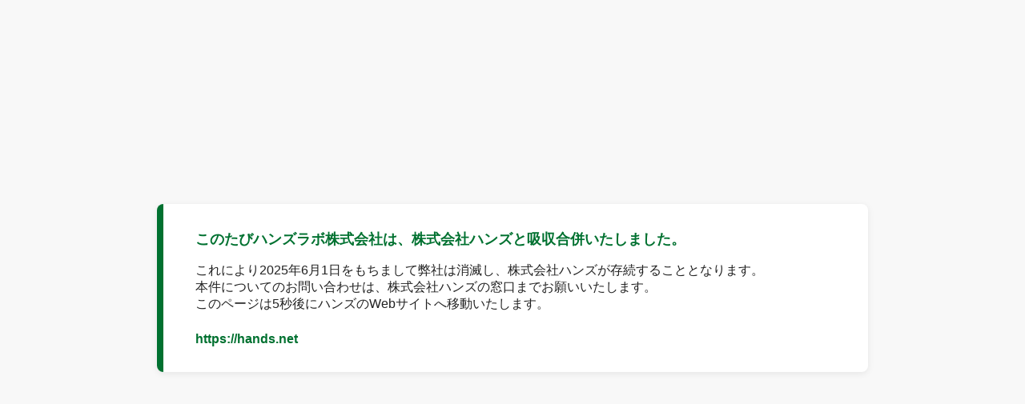

--- FILE ---
content_type: text/html
request_url: https://www.hands-lab.com/2018/06/
body_size: 727
content:
<!DOCTYPE html>
<html lang="ja">
<head>
  <meta charset="UTF-8">
  <title>ハンズラボ株式会社 閉鎖のお知らせ</title>
  <meta http-equiv="refresh" content="5;url=https://hands.net">
  <style>
    body {
      font-family: "Meiryo", "Hiragino Sans", "Arial", sans-serif;
      background: #f8f8f8;
      color: #222;
      margin: 0;
      padding: 0;
      display: flex;
      align-items: center;
      justify-content: center;
      min-height: 100vh;
    }
    .container {
      background: #fff;
      padding: 2em 2.5em;
      border-radius: 8px;
      box-shadow: 0 2px 8px rgba(0,0,0,0.08);
      max-width: 800px;
      width: 90vw;
      text-align: left;
      border-left: 8px solid #007130;
    }
    .url {
      margin-top: 1.5em;
      color: #007130;
      font-weight: bold;
      word-break: break-all;
    }
    .notice {
      color: #007130;
      font-weight: bold;
      margin-bottom: 1em;
      font-size: 1.1em;
    }
  </style>
</head>
<body>
  <div class="container">
    <div class="notice">このたびハンズラボ株式会社は、株式会社ハンズと吸収合併いたしました。</div>
    <p>
      これにより2025年6月1日をもちまして弊社は消滅し、株式会社ハンズが存続することとなります。<br>
      本件についてのお問い合わせは、株式会社ハンズの窓口までお願いいたします。<br>
      このページは5秒後にハンズのWebサイトへ移動いたします。
    </p>
    <div class="url">https://hands.net</div>
  </div>
</body>
</html>
